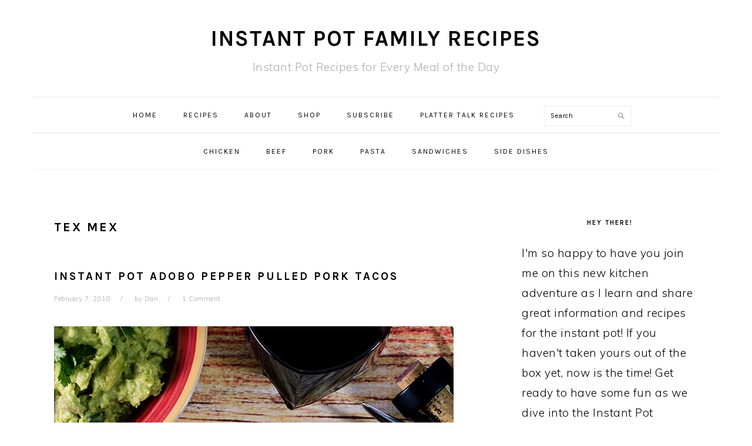

--- FILE ---
content_type: text/html
request_url: https://instantpotfamilyrecipes.com/tag/tex-mex/
body_size: 8320
content:
<!DOCTYPE html>
<html lang="en-US">
<head >
<meta charset="UTF-8" />
<meta name="viewport" content="width=device-width, initial-scale=1" />
<meta name='robots' content='index, follow, max-image-preview:large, max-snippet:-1, max-video-preview:-1' />
<!-- This site is optimized with the Yoast SEO plugin v22.1 - https://yoast.com/wordpress/plugins/seo/ -->
<title>tex mex Archives - Instant Pot Family Recipes</title>
<link rel="canonical" href="https://instantpotfamilyrecipes.com/tag/tex-mex/" />
<meta property="og:locale" content="en_US" />
<meta property="og:type" content="article" />
<meta property="og:title" content="tex mex Archives - Instant Pot Family Recipes" />
<meta property="og:url" content="https://instantpotfamilyrecipes.com/tag/tex-mex/" />
<meta property="og:site_name" content="Instant Pot Family Recipes" />
<meta name="twitter:card" content="summary_large_image" />
<script type="application/ld+json" class="yoast-schema-graph">{"@context":"https://schema.org","@graph":[{"@type":"CollectionPage","@id":"https://instantpotfamilyrecipes.com/tag/tex-mex/","url":"https://instantpotfamilyrecipes.com/tag/tex-mex/","name":"tex mex Archives - Instant Pot Family Recipes","isPartOf":{"@id":"https://instantpotfamilyrecipes.com/#website"},"primaryImageOfPage":{"@id":"https://instantpotfamilyrecipes.com/tag/tex-mex/#primaryimage"},"image":{"@id":"https://instantpotfamilyrecipes.com/tag/tex-mex/#primaryimage"},"thumbnailUrl":"https://instantpotfamilyrecipes.com/wp-content/uploads/2018/01/Instant-Pot-Pulled-Pork-Taco.jpg","breadcrumb":{"@id":"https://instantpotfamilyrecipes.com/tag/tex-mex/#breadcrumb"},"inLanguage":"en-US"},{"@type":"ImageObject","inLanguage":"en-US","@id":"https://instantpotfamilyrecipes.com/tag/tex-mex/#primaryimage","url":"https://instantpotfamilyrecipes.com/wp-content/uploads/2018/01/Instant-Pot-Pulled-Pork-Taco.jpg","contentUrl":"https://instantpotfamilyrecipes.com/wp-content/uploads/2018/01/Instant-Pot-Pulled-Pork-Taco.jpg","width":680,"height":975,"caption":"Instant Pot Pulled Pork Tacs from Instant Pot Family Recipes"},{"@type":"BreadcrumbList","@id":"https://instantpotfamilyrecipes.com/tag/tex-mex/#breadcrumb","itemListElement":[{"@type":"ListItem","position":1,"name":"Home","item":"https://instantpotfamilyrecipes.com/"},{"@type":"ListItem","position":2,"name":"tex mex"}]},{"@type":"WebSite","@id":"https://instantpotfamilyrecipes.com/#website","url":"https://instantpotfamilyrecipes.com/","name":"Instant Pot Family Recipes","description":"Instant Pot Recipes for Every Meal of the Day","publisher":{"@id":"https://instantpotfamilyrecipes.com/#organization"},"potentialAction":[{"@type":"SearchAction","target":{"@type":"EntryPoint","urlTemplate":"https://instantpotfamilyrecipes.com/?s={search_term_string}"},"query-input":"required name=search_term_string"}],"inLanguage":"en-US"},{"@type":"Organization","@id":"https://instantpotfamilyrecipes.com/#organization","name":"Instant Pot","url":"https://instantpotfamilyrecipes.com/","logo":{"@type":"ImageObject","inLanguage":"en-US","@id":"https://instantpotfamilyrecipes.com/#/schema/logo/image/","url":"https://instantpotfamilyrecipes.com/wp-content/uploads/2017/12/cropped-Instant-Pot-Pic.jpg","contentUrl":"https://instantpotfamilyrecipes.com/wp-content/uploads/2017/12/cropped-Instant-Pot-Pic.jpg","width":512,"height":512,"caption":"Instant Pot"},"image":{"@id":"https://instantpotfamilyrecipes.com/#/schema/logo/image/"},"sameAs":["https://www.facebook.com/instantpotfamilyrecipes/","https://in.pinterest.com/plattertalk/instant-pot-family-recipes/"]}]}</script>
<!-- / Yoast SEO plugin. -->
<link rel='dns-prefetch' href='//fonts.googleapis.com' />
<link rel="alternate" type="application/rss+xml" title="Instant Pot Family Recipes &raquo; Feed" href="https://instantpotfamilyrecipes.com/feed/" />
<link rel="alternate" type="application/rss+xml" title="Instant Pot Family Recipes &raquo; Comments Feed" href="https://instantpotfamilyrecipes.com/comments/feed/" />
<link rel="alternate" type="application/rss+xml" title="Instant Pot Family Recipes &raquo; tex mex Tag Feed" href="https://instantpotfamilyrecipes.com/tag/tex-mex/feed/" />
<!-- This site uses the Google Analytics by MonsterInsights plugin v8.24.0 - Using Analytics tracking - https://www.monsterinsights.com/ -->
<!-- Note: MonsterInsights is not currently configured on this site. The site owner needs to authenticate with Google Analytics in the MonsterInsights settings panel. -->
<!-- No tracking code set -->
<!-- / Google Analytics by MonsterInsights -->
<!-- <link rel='stylesheet' id='foodie-pro-theme-css' href='https://instantpotfamilyrecipes.com/wp-content/themes/foodie-pro/style.css?ver=3.1.0' type='text/css' media='all' /> -->
<link rel="stylesheet" type="text/css" href="//instantpotfamilyrecipes.com/wp-content/cache/wpfc-minified/989p1d95/5tqmg.css" media="all"/>
<style id='foodie-pro-theme-inline-css' type='text/css'>
body, .site-description, .sidebar .featured-content .entry-title{font-family:"Muli","Helvetica Neue",sans-serif;font-size:19px;}.genesis-nav-menu{font-family:"Karla","Helvetica Neue",sans-serif;}h1, h2, h3, h4, h5, h6, .site-title, .entry-title, .widgettitle{font-family:"Karla","Helvetica Neue",sans-serif;}.entry-title{font-family:"Karla","Helvetica Neue",sans-serif;}.button, .button-secondary, button, input[type="button"], input[type="reset"], input[type="submit"], a.more-link, .more-from-category a{font-family:"Karla","Helvetica Neue",sans-serif;}
</style>
<!-- <link rel='stylesheet' id='wp-block-library-css' href='https://instantpotfamilyrecipes.com/wp-includes/css/dist/block-library/style.min.css?ver=9277befa634f497c048a13cb8e535669' type='text/css' media='all' /> -->
<link rel="stylesheet" type="text/css" href="//instantpotfamilyrecipes.com/wp-content/cache/wpfc-minified/mcmeul6z/5tqmg.css" media="all"/>
<style id='classic-theme-styles-inline-css' type='text/css'>
/*! This file is auto-generated */
.wp-block-button__link{color:#fff;background-color:#32373c;border-radius:9999px;box-shadow:none;text-decoration:none;padding:calc(.667em + 2px) calc(1.333em + 2px);font-size:1.125em}.wp-block-file__button{background:#32373c;color:#fff;text-decoration:none}
</style>
<style id='global-styles-inline-css' type='text/css'>
body{--wp--preset--color--black: #000000;--wp--preset--color--cyan-bluish-gray: #abb8c3;--wp--preset--color--white: #ffffff;--wp--preset--color--pale-pink: #f78da7;--wp--preset--color--vivid-red: #cf2e2e;--wp--preset--color--luminous-vivid-orange: #ff6900;--wp--preset--color--luminous-vivid-amber: #fcb900;--wp--preset--color--light-green-cyan: #7bdcb5;--wp--preset--color--vivid-green-cyan: #00d084;--wp--preset--color--pale-cyan-blue: #8ed1fc;--wp--preset--color--vivid-cyan-blue: #0693e3;--wp--preset--color--vivid-purple: #9b51e0;--wp--preset--gradient--vivid-cyan-blue-to-vivid-purple: linear-gradient(135deg,rgba(6,147,227,1) 0%,rgb(155,81,224) 100%);--wp--preset--gradient--light-green-cyan-to-vivid-green-cyan: linear-gradient(135deg,rgb(122,220,180) 0%,rgb(0,208,130) 100%);--wp--preset--gradient--luminous-vivid-amber-to-luminous-vivid-orange: linear-gradient(135deg,rgba(252,185,0,1) 0%,rgba(255,105,0,1) 100%);--wp--preset--gradient--luminous-vivid-orange-to-vivid-red: linear-gradient(135deg,rgba(255,105,0,1) 0%,rgb(207,46,46) 100%);--wp--preset--gradient--very-light-gray-to-cyan-bluish-gray: linear-gradient(135deg,rgb(238,238,238) 0%,rgb(169,184,195) 100%);--wp--preset--gradient--cool-to-warm-spectrum: linear-gradient(135deg,rgb(74,234,220) 0%,rgb(151,120,209) 20%,rgb(207,42,186) 40%,rgb(238,44,130) 60%,rgb(251,105,98) 80%,rgb(254,248,76) 100%);--wp--preset--gradient--blush-light-purple: linear-gradient(135deg,rgb(255,206,236) 0%,rgb(152,150,240) 100%);--wp--preset--gradient--blush-bordeaux: linear-gradient(135deg,rgb(254,205,165) 0%,rgb(254,45,45) 50%,rgb(107,0,62) 100%);--wp--preset--gradient--luminous-dusk: linear-gradient(135deg,rgb(255,203,112) 0%,rgb(199,81,192) 50%,rgb(65,88,208) 100%);--wp--preset--gradient--pale-ocean: linear-gradient(135deg,rgb(255,245,203) 0%,rgb(182,227,212) 50%,rgb(51,167,181) 100%);--wp--preset--gradient--electric-grass: linear-gradient(135deg,rgb(202,248,128) 0%,rgb(113,206,126) 100%);--wp--preset--gradient--midnight: linear-gradient(135deg,rgb(2,3,129) 0%,rgb(40,116,252) 100%);--wp--preset--font-size--small: 13px;--wp--preset--font-size--medium: 20px;--wp--preset--font-size--large: 36px;--wp--preset--font-size--x-large: 42px;--wp--preset--spacing--20: 0.44rem;--wp--preset--spacing--30: 0.67rem;--wp--preset--spacing--40: 1rem;--wp--preset--spacing--50: 1.5rem;--wp--preset--spacing--60: 2.25rem;--wp--preset--spacing--70: 3.38rem;--wp--preset--spacing--80: 5.06rem;--wp--preset--shadow--natural: 6px 6px 9px rgba(0, 0, 0, 0.2);--wp--preset--shadow--deep: 12px 12px 50px rgba(0, 0, 0, 0.4);--wp--preset--shadow--sharp: 6px 6px 0px rgba(0, 0, 0, 0.2);--wp--preset--shadow--outlined: 6px 6px 0px -3px rgba(255, 255, 255, 1), 6px 6px rgba(0, 0, 0, 1);--wp--preset--shadow--crisp: 6px 6px 0px rgba(0, 0, 0, 1);}:where(.is-layout-flex){gap: 0.5em;}:where(.is-layout-grid){gap: 0.5em;}body .is-layout-flow > .alignleft{float: left;margin-inline-start: 0;margin-inline-end: 2em;}body .is-layout-flow > .alignright{float: right;margin-inline-start: 2em;margin-inline-end: 0;}body .is-layout-flow > .aligncenter{margin-left: auto !important;margin-right: auto !important;}body .is-layout-constrained > .alignleft{float: left;margin-inline-start: 0;margin-inline-end: 2em;}body .is-layout-constrained > .alignright{float: right;margin-inline-start: 2em;margin-inline-end: 0;}body .is-layout-constrained > .aligncenter{margin-left: auto !important;margin-right: auto !important;}body .is-layout-constrained > :where(:not(.alignleft):not(.alignright):not(.alignfull)){max-width: var(--wp--style--global--content-size);margin-left: auto !important;margin-right: auto !important;}body .is-layout-constrained > .alignwide{max-width: var(--wp--style--global--wide-size);}body .is-layout-flex{display: flex;}body .is-layout-flex{flex-wrap: wrap;align-items: center;}body .is-layout-flex > *{margin: 0;}body .is-layout-grid{display: grid;}body .is-layout-grid > *{margin: 0;}:where(.wp-block-columns.is-layout-flex){gap: 2em;}:where(.wp-block-columns.is-layout-grid){gap: 2em;}:where(.wp-block-post-template.is-layout-flex){gap: 1.25em;}:where(.wp-block-post-template.is-layout-grid){gap: 1.25em;}.has-black-color{color: var(--wp--preset--color--black) !important;}.has-cyan-bluish-gray-color{color: var(--wp--preset--color--cyan-bluish-gray) !important;}.has-white-color{color: var(--wp--preset--color--white) !important;}.has-pale-pink-color{color: var(--wp--preset--color--pale-pink) !important;}.has-vivid-red-color{color: var(--wp--preset--color--vivid-red) !important;}.has-luminous-vivid-orange-color{color: var(--wp--preset--color--luminous-vivid-orange) !important;}.has-luminous-vivid-amber-color{color: var(--wp--preset--color--luminous-vivid-amber) !important;}.has-light-green-cyan-color{color: var(--wp--preset--color--light-green-cyan) !important;}.has-vivid-green-cyan-color{color: var(--wp--preset--color--vivid-green-cyan) !important;}.has-pale-cyan-blue-color{color: var(--wp--preset--color--pale-cyan-blue) !important;}.has-vivid-cyan-blue-color{color: var(--wp--preset--color--vivid-cyan-blue) !important;}.has-vivid-purple-color{color: var(--wp--preset--color--vivid-purple) !important;}.has-black-background-color{background-color: var(--wp--preset--color--black) !important;}.has-cyan-bluish-gray-background-color{background-color: var(--wp--preset--color--cyan-bluish-gray) !important;}.has-white-background-color{background-color: var(--wp--preset--color--white) !important;}.has-pale-pink-background-color{background-color: var(--wp--preset--color--pale-pink) !important;}.has-vivid-red-background-color{background-color: var(--wp--preset--color--vivid-red) !important;}.has-luminous-vivid-orange-background-color{background-color: var(--wp--preset--color--luminous-vivid-orange) !important;}.has-luminous-vivid-amber-background-color{background-color: var(--wp--preset--color--luminous-vivid-amber) !important;}.has-light-green-cyan-background-color{background-color: var(--wp--preset--color--light-green-cyan) !important;}.has-vivid-green-cyan-background-color{background-color: var(--wp--preset--color--vivid-green-cyan) !important;}.has-pale-cyan-blue-background-color{background-color: var(--wp--preset--color--pale-cyan-blue) !important;}.has-vivid-cyan-blue-background-color{background-color: var(--wp--preset--color--vivid-cyan-blue) !important;}.has-vivid-purple-background-color{background-color: var(--wp--preset--color--vivid-purple) !important;}.has-black-border-color{border-color: var(--wp--preset--color--black) !important;}.has-cyan-bluish-gray-border-color{border-color: var(--wp--preset--color--cyan-bluish-gray) !important;}.has-white-border-color{border-color: var(--wp--preset--color--white) !important;}.has-pale-pink-border-color{border-color: var(--wp--preset--color--pale-pink) !important;}.has-vivid-red-border-color{border-color: var(--wp--preset--color--vivid-red) !important;}.has-luminous-vivid-orange-border-color{border-color: var(--wp--preset--color--luminous-vivid-orange) !important;}.has-luminous-vivid-amber-border-color{border-color: var(--wp--preset--color--luminous-vivid-amber) !important;}.has-light-green-cyan-border-color{border-color: var(--wp--preset--color--light-green-cyan) !important;}.has-vivid-green-cyan-border-color{border-color: var(--wp--preset--color--vivid-green-cyan) !important;}.has-pale-cyan-blue-border-color{border-color: var(--wp--preset--color--pale-cyan-blue) !important;}.has-vivid-cyan-blue-border-color{border-color: var(--wp--preset--color--vivid-cyan-blue) !important;}.has-vivid-purple-border-color{border-color: var(--wp--preset--color--vivid-purple) !important;}.has-vivid-cyan-blue-to-vivid-purple-gradient-background{background: var(--wp--preset--gradient--vivid-cyan-blue-to-vivid-purple) !important;}.has-light-green-cyan-to-vivid-green-cyan-gradient-background{background: var(--wp--preset--gradient--light-green-cyan-to-vivid-green-cyan) !important;}.has-luminous-vivid-amber-to-luminous-vivid-orange-gradient-background{background: var(--wp--preset--gradient--luminous-vivid-amber-to-luminous-vivid-orange) !important;}.has-luminous-vivid-orange-to-vivid-red-gradient-background{background: var(--wp--preset--gradient--luminous-vivid-orange-to-vivid-red) !important;}.has-very-light-gray-to-cyan-bluish-gray-gradient-background{background: var(--wp--preset--gradient--very-light-gray-to-cyan-bluish-gray) !important;}.has-cool-to-warm-spectrum-gradient-background{background: var(--wp--preset--gradient--cool-to-warm-spectrum) !important;}.has-blush-light-purple-gradient-background{background: var(--wp--preset--gradient--blush-light-purple) !important;}.has-blush-bordeaux-gradient-background{background: var(--wp--preset--gradient--blush-bordeaux) !important;}.has-luminous-dusk-gradient-background{background: var(--wp--preset--gradient--luminous-dusk) !important;}.has-pale-ocean-gradient-background{background: var(--wp--preset--gradient--pale-ocean) !important;}.has-electric-grass-gradient-background{background: var(--wp--preset--gradient--electric-grass) !important;}.has-midnight-gradient-background{background: var(--wp--preset--gradient--midnight) !important;}.has-small-font-size{font-size: var(--wp--preset--font-size--small) !important;}.has-medium-font-size{font-size: var(--wp--preset--font-size--medium) !important;}.has-large-font-size{font-size: var(--wp--preset--font-size--large) !important;}.has-x-large-font-size{font-size: var(--wp--preset--font-size--x-large) !important;}
.wp-block-navigation a:where(:not(.wp-element-button)){color: inherit;}
:where(.wp-block-post-template.is-layout-flex){gap: 1.25em;}:where(.wp-block-post-template.is-layout-grid){gap: 1.25em;}
:where(.wp-block-columns.is-layout-flex){gap: 2em;}:where(.wp-block-columns.is-layout-grid){gap: 2em;}
.wp-block-pullquote{font-size: 1.5em;line-height: 1.6;}
</style>
<link rel="preload" class="mv-grow-style" href="https://instantpotfamilyrecipes.com/wp-content/plugins/social-pug/assets/dist/style-frontend-pro.css?ver=2.18.0" as="style"><noscript><link rel='stylesheet' id='dpsp-frontend-style-pro-css' href='https://instantpotfamilyrecipes.com/wp-content/plugins/social-pug/assets/dist/style-frontend-pro.css?ver=2.18.0' type='text/css' media='all' />
</noscript><style id='dpsp-frontend-style-pro-inline-css' type='text/css'>
@media screen and ( max-width : 720px ) {
.dpsp-content-wrapper.dpsp-hide-on-mobile,
.dpsp-share-text.dpsp-hide-on-mobile,
.dpsp-content-wrapper .dpsp-network-label {
display: none;
}
.dpsp-has-spacing .dpsp-networks-btns-wrapper li {
margin:0 2% 10px 0;
}
.dpsp-network-btn.dpsp-has-label:not(.dpsp-has-count) {
max-height: 40px;
padding: 0;
justify-content: center;
}
.dpsp-content-wrapper.dpsp-size-small .dpsp-network-btn.dpsp-has-label:not(.dpsp-has-count){
max-height: 32px;
}
.dpsp-content-wrapper.dpsp-size-large .dpsp-network-btn.dpsp-has-label:not(.dpsp-has-count){
max-height: 46px;
}
}
@media screen and ( max-width : 720px ) {
aside#dpsp-floating-sidebar.dpsp-hide-on-mobile.opened {
display: none;
}
}
@media screen and ( max-width : 720px ) {
aside#dpsp-floating-sidebar.dpsp-hide-on-mobile.opened {
display: none;
}
}
</style>
<!-- <link rel='stylesheet' id='wprm-template-css' href='https://instantpotfamilyrecipes.com/wp-content/plugins/wp-recipe-maker/templates/recipe/legacy/simple/simple.min.css?ver=9.2.1' type='text/css' media='all' /> -->
<link rel="stylesheet" type="text/css" href="//instantpotfamilyrecipes.com/wp-content/cache/wpfc-minified/226h1hwv/5tqmg.css" media="all"/>
<link rel='stylesheet' id='google-fonts-css' href='//fonts.googleapis.com/css?family=Muli%3Aregular%2Citalic%2C300%2C300italic%7CKarla%3Aregular%2Citalic%2C700%2C700italic%26subset%3Dlatin%2C&#038;ver=3.1.0' type='text/css' media='all' />
<!-- <link rel='stylesheet' id='simple-social-icons-font-css' href='https://instantpotfamilyrecipes.com/wp-content/plugins/simple-social-icons/css/style.css?ver=3.0.2' type='text/css' media='all' /> -->
<link rel="stylesheet" type="text/css" href="//instantpotfamilyrecipes.com/wp-content/cache/wpfc-minified/lm78tgc8/5tqmg.css" media="all"/>
<script src='//instantpotfamilyrecipes.com/wp-content/cache/wpfc-minified/8jkhfd2k/5tqmg.js' type="text/javascript"></script>
<!-- <script type="text/javascript" src="https://instantpotfamilyrecipes.com/wp-includes/js/jquery/jquery.min.js?ver=3.7.1" id="jquery-core-js"></script> -->
<!-- <script type="text/javascript" src="https://instantpotfamilyrecipes.com/wp-includes/js/jquery/jquery-migrate.min.js?ver=3.4.1" id="jquery-migrate-js"></script> -->
<link rel="https://api.w.org/" href="https://instantpotfamilyrecipes.com/wp-json/" /><link rel="alternate" type="application/json" href="https://instantpotfamilyrecipes.com/wp-json/wp/v2/tags/80" /><link rel="EditURI" type="application/rsd+xml" title="RSD" href="https://instantpotfamilyrecipes.com/xmlrpc.php?rsd" />
<style type="text/css"> html body .wprm-recipe-container { color: #333333; } html body .wprm-recipe-container a.wprm-recipe-print { color: #333333; } html body .wprm-recipe-container a.wprm-recipe-print:hover { color: #333333; } html body .wprm-recipe-container .wprm-recipe { background-color: #ffffff; } html body .wprm-recipe-container .wprm-recipe { border-color: #aaaaaa; } html body .wprm-recipe-container .wprm-recipe-tastefully-simple .wprm-recipe-time-container { border-color: #aaaaaa; } html body .wprm-recipe-container .wprm-recipe .wprm-color-border { border-color: #aaaaaa; } html body .wprm-recipe-container a { color: #3498db; } html body .wprm-recipe-container .wprm-recipe-tastefully-simple .wprm-recipe-name { color: #000000; } html body .wprm-recipe-container .wprm-recipe-tastefully-simple .wprm-recipe-header { color: #000000; } html body .wprm-recipe-container h1 { color: #000000; } html body .wprm-recipe-container h2 { color: #000000; } html body .wprm-recipe-container h3 { color: #000000; } html body .wprm-recipe-container h4 { color: #000000; } html body .wprm-recipe-container h5 { color: #000000; } html body .wprm-recipe-container h6 { color: #000000; } html body .wprm-recipe-container svg path { fill: #343434; } html body .wprm-recipe-container svg rect { fill: #343434; } html body .wprm-recipe-container svg polygon { stroke: #343434; } html body .wprm-recipe-container .wprm-rating-star-full svg polygon { fill: #343434; } html body .wprm-recipe-container .wprm-recipe .wprm-color-accent { background-color: #2c3e50; } html body .wprm-recipe-container .wprm-recipe .wprm-color-accent { color: #ffffff; } html body .wprm-recipe-container .wprm-recipe .wprm-color-accent a.wprm-recipe-print { color: #ffffff; } html body .wprm-recipe-container .wprm-recipe .wprm-color-accent a.wprm-recipe-print:hover { color: #ffffff; } html body .wprm-recipe-container .wprm-recipe-colorful .wprm-recipe-header { background-color: #2c3e50; } html body .wprm-recipe-container .wprm-recipe-colorful .wprm-recipe-header { color: #ffffff; } html body .wprm-recipe-container .wprm-recipe-colorful .wprm-recipe-meta > div { background-color: #3498db; } html body .wprm-recipe-container .wprm-recipe-colorful .wprm-recipe-meta > div { color: #ffffff; } html body .wprm-recipe-container .wprm-recipe-colorful .wprm-recipe-meta > div a.wprm-recipe-print { color: #ffffff; } html body .wprm-recipe-container .wprm-recipe-colorful .wprm-recipe-meta > div a.wprm-recipe-print:hover { color: #ffffff; } .wprm-rating-star svg polygon { stroke: #343434; } .wprm-rating-star.wprm-rating-star-full svg polygon { fill: #343434; } html body .wprm-recipe-container .wprm-recipe-instruction-image { text-align: left; } html body .wprm-recipe-container li.wprm-recipe-ingredient { list-style-type: disc; } html body .wprm-recipe-container li.wprm-recipe-instruction { list-style-type: decimal; } .tippy-box[data-theme~="wprm"] { background-color: #333333; color: #FFFFFF; } .tippy-box[data-theme~="wprm"][data-placement^="top"] > .tippy-arrow::before { border-top-color: #333333; } .tippy-box[data-theme~="wprm"][data-placement^="bottom"] > .tippy-arrow::before { border-bottom-color: #333333; } .tippy-box[data-theme~="wprm"][data-placement^="left"] > .tippy-arrow::before { border-left-color: #333333; } .tippy-box[data-theme~="wprm"][data-placement^="right"] > .tippy-arrow::before { border-right-color: #333333; } .tippy-box[data-theme~="wprm"] a { color: #FFFFFF; } .wprm-comment-rating svg { width: 18px !important; height: 18px !important; } img.wprm-comment-rating { width: 90px !important; height: 18px !important; } body { --comment-rating-star-color: #343434; } body { --wprm-popup-font-size: 16px; } body { --wprm-popup-background: #ffffff; } body { --wprm-popup-title: #000000; } body { --wprm-popup-content: #444444; } body { --wprm-popup-button-background: #444444; } body { --wprm-popup-button-text: #ffffff; }</style><style type="text/css">.wprm-glossary-term {color: #5A822B;text-decoration: underline;cursor: help;}</style><link rel="pingback" href="https://instantpotfamilyrecipes.com/xmlrpc.php" />
<link rel="icon" href="https://instantpotfamilyrecipes.com/wp-content/uploads/2017/12/cropped-Instant-Pot-Pic-32x32.jpg" sizes="32x32" />
<link rel="icon" href="https://instantpotfamilyrecipes.com/wp-content/uploads/2017/12/cropped-Instant-Pot-Pic-192x192.jpg" sizes="192x192" />
<link rel="apple-touch-icon" href="https://instantpotfamilyrecipes.com/wp-content/uploads/2017/12/cropped-Instant-Pot-Pic-180x180.jpg" />
<meta name="msapplication-TileImage" content="https://instantpotfamilyrecipes.com/wp-content/uploads/2017/12/cropped-Instant-Pot-Pic-270x270.jpg" />
</head>
<body class="archive tag tag-tex-mex tag-80 has-grow-sidebar header-full-width content-sidebar genesis-breadcrumbs-hidden genesis-footer-widgets-hidden foodie-pro"><div class="site-container"><ul class="genesis-skip-link"><li><a href="#genesis-nav-primary" class="screen-reader-shortcut"> Skip to primary navigation</a></li><li><a href="#genesis-content" class="screen-reader-shortcut"> Skip to main content</a></li><li><a href="#genesis-sidebar-primary" class="screen-reader-shortcut"> Skip to primary sidebar</a></li></ul><header class="site-header"><div class="wrap"><div class="title-area"><p class="site-title"><a href="https://instantpotfamilyrecipes.com/">Instant Pot Family Recipes</a></p><p class="site-description">Instant Pot Recipes for Every Meal of the Day</p></div></div></header><nav class="nav-primary" aria-label="Main" id="genesis-nav-primary"><div class="wrap"><ul id="menu-main-menu" class="menu genesis-nav-menu menu-primary"><li id="menu-item-5547" class="menu-item menu-item-type-custom menu-item-object-custom menu-item-home menu-item-5547"><a href="https://instantpotfamilyrecipes.com"><span >Home</span></a></li>
<li id="menu-item-6014" class="menu-item menu-item-type-post_type menu-item-object-page menu-item-6014"><a href="https://instantpotfamilyrecipes.com/recipes/"><span >Recipes</span></a></li>
<li id="menu-item-5639" class="menu-item menu-item-type-post_type menu-item-object-page menu-item-5639"><a href="https://instantpotfamilyrecipes.com/about/"><span >About</span></a></li>
<li id="menu-item-5679" class="menu-item menu-item-type-post_type menu-item-object-page menu-item-5679"><a href="https://instantpotfamilyrecipes.com/shop-instant-pot-accessories/"><span >Shop</span></a></li>
<li id="menu-item-5697" class="menu-item menu-item-type-custom menu-item-object-custom menu-item-5697"><a href="https://www.subscribepage.com/r6z7t4"><span >Subscribe</span></a></li>
<li id="menu-item-5562" class="menu-item menu-item-type-custom menu-item-object-custom menu-item-5562"><a href="https://www.plattertalk.com/recipe-index/?fwp_index-collections=instant-pot"><span >Platter Talk Recipes</span></a></li>
<li id="foodie-search" class="foodie-search menu-item"><form class="search-form" method="get" action="https://instantpotfamilyrecipes.com/" role="search"><label class="search-form-label screen-reader-text" for="searchform-1">Search</label><input class="search-form-input" type="search" name="s" id="searchform-1" placeholder="Search"><input class="search-form-submit" type="submit" value="Search"><meta content="https://instantpotfamilyrecipes.com/?s={s}"></form></li></ul></div></nav><nav class="nav-secondary" aria-label="Secondary"><div class="wrap"><ul id="menu-secondary-menu" class="menu genesis-nav-menu menu-secondary"><li id="menu-item-6020" class="menu-item menu-item-type-taxonomy menu-item-object-category menu-item-6020"><a href="https://instantpotfamilyrecipes.com/category/chicken-2/"><span >Chicken</span></a></li>
<li id="menu-item-6030" class="menu-item menu-item-type-taxonomy menu-item-object-category menu-item-6030"><a href="https://instantpotfamilyrecipes.com/category/beef-2/"><span >Beef</span></a></li>
<li id="menu-item-6026" class="menu-item menu-item-type-taxonomy menu-item-object-category menu-item-6026"><a href="https://instantpotfamilyrecipes.com/category/pork-2/"><span >Pork</span></a></li>
<li id="menu-item-6032" class="menu-item menu-item-type-taxonomy menu-item-object-category menu-item-6032"><a href="https://instantpotfamilyrecipes.com/category/pasta-2/"><span >Pasta</span></a></li>
<li id="menu-item-6037" class="menu-item menu-item-type-taxonomy menu-item-object-category menu-item-6037"><a href="https://instantpotfamilyrecipes.com/category/sandwiches/"><span >Sandwiches</span></a></li>
<li id="menu-item-6025" class="menu-item menu-item-type-taxonomy menu-item-object-category menu-item-6025"><a href="https://instantpotfamilyrecipes.com/category/side-dishes/"><span >Side Dishes</span></a></li>
</ul></div></nav><div class="site-inner"><div class="content-sidebar-wrap"><main class="content" id="genesis-content"><div class="archive-description taxonomy-archive-description taxonomy-description"><h1 class="archive-title">tex mex</h1></div><article class="post-5800 post type-post status-publish format-standard has-post-thumbnail category-pork category-pork-2 category-instant-pot-recipes tag-pork tag-tacos tag-tex-mex entry gs-1 gs-odd gs-even gs-featured-content-entry" aria-label="Instant Pot Adobo Pepper Pulled Pork Tacos"><header class="entry-header"><h2 class="entry-title"><a class="entry-title-link" rel="bookmark" href="https://instantpotfamilyrecipes.com/instant-pot-pulled-pork-tacos/">Instant Pot Adobo Pepper Pulled Pork Tacos</a></h2>
<p class="entry-meta"><time class="entry-time">February 7, 2018</time> by <span class="entry-author"><a href="https://instantpotfamilyrecipes.com/author/danzehrgmailcom/" class="entry-author-link" rel="author"><span class="entry-author-name">Dan</span></a></span> <span class="entry-comments-link"><a href="https://instantpotfamilyrecipes.com/instant-pot-pulled-pork-tacos/#comments">1 Comment</a></span> </p></header><div class="entry-content"><a class="entry-image-link" href="https://instantpotfamilyrecipes.com/instant-pot-pulled-pork-tacos/" aria-hidden="true" tabindex="-1"><img width="680" height="975" src="https://instantpotfamilyrecipes.com/wp-content/uploads/2018/01/Instant-Pot-Pulled-Pork-Taco.jpg" class="aligncenter post-image entry-image" alt="Instant Pot Pulled Pork Tacs from Instant Pot Family Recipes" decoding="async" srcset="https://instantpotfamilyrecipes.com/wp-content/uploads/2018/01/Instant-Pot-Pulled-Pork-Taco.jpg 680w, https://instantpotfamilyrecipes.com/wp-content/uploads/2018/01/Instant-Pot-Pulled-Pork-Taco-209x300.jpg 209w" sizes="(max-width: 680px) 100vw, 680px" /></a><p>Looking for a simple and affordable meal to feed your family tonight? This recipe for Instant Pot Pork Tacos is will have your whole neighborhood drooling and leave your family begging for more. ...</p><p><a class="more-link" href="https://instantpotfamilyrecipes.com/instant-pot-pulled-pork-tacos/">Read More</a></p></p></div><footer class="entry-footer"><p class="entry-meta"><span class="entry-categories">Filed Under: <a href="https://instantpotfamilyrecipes.com/category/instant-pot-recipes/pork/" rel="category tag">pork</a>, <a href="https://instantpotfamilyrecipes.com/category/pork-2/" rel="category tag">Pork</a>, <a href="https://instantpotfamilyrecipes.com/category/instant-pot-recipes/" rel="category tag">Recipes</a></span> <span class="entry-tags">Tagged With: <a href="https://instantpotfamilyrecipes.com/tag/pork/" rel="tag">pork</a>, <a href="https://instantpotfamilyrecipes.com/tag/tacos/" rel="tag">tacos</a>, <a href="https://instantpotfamilyrecipes.com/tag/tex-mex/" rel="tag">tex mex</a></span></p></footer></article><article class="post-5720 post type-post status-publish format-standard has-post-thumbnail category-chicken-2 category-instant-pot-recipes tag-beans tag-chicken tag-chili tag-soup tag-tex-mex entry gs-1 gs-odd gs-even gs-featured-content-entry" aria-label="Instant Pot White Chicken Chili"><header class="entry-header"><h2 class="entry-title"><a class="entry-title-link" rel="bookmark" href="https://instantpotfamilyrecipes.com/instant-pot-chili-recipe/">Instant Pot White Chicken Chili</a></h2>
<p class="entry-meta"><time class="entry-time">January 11, 2018</time> by <span class="entry-author"><a href="https://instantpotfamilyrecipes.com/author/danzehrgmailcom/" class="entry-author-link" rel="author"><span class="entry-author-name">Dan</span></a></span> <span class="entry-comments-link"><a href="https://instantpotfamilyrecipes.com/instant-pot-chili-recipe/#comments">3 Comments</a></span> </p></header><div class="entry-content"><a class="entry-image-link" href="https://instantpotfamilyrecipes.com/instant-pot-chili-recipe/" aria-hidden="true" tabindex="-1"><img width="680" height="1027" src="https://instantpotfamilyrecipes.com/wp-content/uploads/2018/01/white-chicken-chili-from-the-instant-pot.jpg" class="aligncenter post-image entry-image" alt="Instant Pot Chili Recipe for White Chicken Chili" decoding="async" loading="lazy" srcset="https://instantpotfamilyrecipes.com/wp-content/uploads/2018/01/white-chicken-chili-from-the-instant-pot.jpg 680w, https://instantpotfamilyrecipes.com/wp-content/uploads/2018/01/white-chicken-chili-from-the-instant-pot-199x300.jpg 199w, https://instantpotfamilyrecipes.com/wp-content/uploads/2018/01/white-chicken-chili-from-the-instant-pot-678x1024.jpg 678w" sizes="(max-width: 680px) 100vw, 680px" /></a><p>This Instant Pot Chili Recipe is a do-over from one of the most popular recipes on Platter Talk. We made this White Chicken Chili for New Years Eve and I'm happy to say it delivered, right up to the standards of the original recipe. ...</p><p><a class="more-link" href="https://instantpotfamilyrecipes.com/instant-pot-chili-recipe/">Read More</a></p></p></div><footer class="entry-footer"><p class="entry-meta"><span class="entry-categories">Filed Under: <a href="https://instantpotfamilyrecipes.com/category/chicken-2/" rel="category tag">Chicken</a>, <a href="https://instantpotfamilyrecipes.com/category/instant-pot-recipes/" rel="category tag">Recipes</a></span> <span class="entry-tags">Tagged With: <a href="https://instantpotfamilyrecipes.com/tag/beans/" rel="tag">beans</a>, <a href="https://instantpotfamilyrecipes.com/tag/chicken/" rel="tag">chicken</a>, <a href="https://instantpotfamilyrecipes.com/tag/chili/" rel="tag">chili</a>, <a href="https://instantpotfamilyrecipes.com/tag/soup/" rel="tag">soup</a>, <a href="https://instantpotfamilyrecipes.com/tag/tex-mex/" rel="tag">tex mex</a></span></p></footer></article></main><aside class="sidebar sidebar-primary widget-area" role="complementary" aria-label="Primary Sidebar" id="genesis-sidebar-primary"><h2 class="genesis-sidebar-title screen-reader-text">Primary Sidebar</h2><section id="user-profile-7" class="widget user-profile"><div class="widget-wrap"><h3 class="widgettitle widget-title">Hey There!</h3>
<p><span class="alignleft"></span>I'm so happy to have you join me on this new kitchen adventure as I learn and share great information and recipes for the instant pot! If you haven't taken yours out of the box yet, now is the time! Get ready to have some fun as we dive into the Instant Pot together! Your Instant Pot tour guide, Dan</p>
</div></section>
<section id="enews-ext-11" class="widget enews-widget"><div class="widget-wrap"><div class="enews enews-3-fields"><h3 class="widgettitle widget-title">get our newsletter</h3>
<form id="subscribeenews-ext-11" class="enews-form" action="https://landing.mailerlite.com/webforms/landing/k0f8e3" method="post"
target="_blank" 				name="enews-ext-11"
>
<input type="text" id="subbox1" class="enews-subbox enews-fname" value="" aria-label="First Name" placeholder="First Name" name="FNAME" />									<input type="text" id="subbox2" class="enews-subbox enews-lname" value="" aria-label="Last Name" placeholder="Last Name" name="LNAME" />				<input type="email" value="" id="subbox" class="enews-email" aria-label="E-Mail Address" placeholder="E-Mail Address" name="EMAIL"
required="required" />
<input type="submit" value="Subscribe" id="subbutton" class="enews-submit" />
</form>
</div></div></section>
<section id="widget_sp_image-4" class="widget widget_sp_image"><div class="widget-wrap"><h3 class="widgettitle widget-title">Please Follow Us on Facebook!</h3>
<a href="https://www.facebook.com/instantpotfamilyrecipes/" target="_self" class="widget_sp_image-image-link" title="Please Follow Us on Facebook!"><img width="300" height="134" alt="Be sure to Like Instant Pot Family Reipes on Facebook!" class="attachment-medium" style="max-width: 100%;" srcset="https://instantpotfamilyrecipes.com/wp-content/uploads/2018/01/Screenshot-2018-01-04-20.39.15-300x134.png 300w, https://instantpotfamilyrecipes.com/wp-content/uploads/2018/01/Screenshot-2018-01-04-20.39.15-768x342.png 768w, https://instantpotfamilyrecipes.com/wp-content/uploads/2018/01/Screenshot-2018-01-04-20.39.15-1024x457.png 1024w, https://instantpotfamilyrecipes.com/wp-content/uploads/2018/01/Screenshot-2018-01-04-20.39.15.png 1646w" sizes="(max-width: 300px) 100vw, 300px" src="https://instantpotfamilyrecipes.com/wp-content/uploads/2018/01/Screenshot-2018-01-04-20.39.15-300x134.png" /></a></div></section>
<section id="widget_sp_image-5" class="widget widget_sp_image"><div class="widget-wrap"><h3 class="widgettitle widget-title">Instant Pot Accessories</h3>
<a href="https://www.amazon.com/s/ref=sm_n_se_dkp_US_sea?imprToken=CfUje-X01p4iLuMqCt6k.A&#038;slotNum=0&#038;tag=ptalk20-20&#038;linkCode=w42&#038;creativeASIN=searchbar&#038;adId=searchbar&#038;sig=undefined&#038;sigts=undefined&#038;ref-refURL=https%3A%2F%2Fwww.plattertalk.com%2Fplatter-talk-amazon-store%2F&#038;adType=smart&#038;adMode=search&#038;adFormat=grid&#038;impressionTimestamp=1515216339624&#038;search-alias=aps&#038;field-keywords=instant+pot+accessories" target="_blank" class="widget_sp_image-image-link" title="Instant Pot Accessories"><img width="300" height="150" alt="Instant Pot Glass Cover" class="attachment-medium aligncenter" style="max-width: 100%;" srcset="https://instantpotfamilyrecipes.com/wp-content/uploads/2018/01/Instant-Pot-Accessories-300x150.jpg 300w, https://instantpotfamilyrecipes.com/wp-content/uploads/2018/01/Instant-Pot-Accessories.jpg 600w" sizes="(max-width: 300px) 100vw, 300px" src="https://instantpotfamilyrecipes.com/wp-content/uploads/2018/01/Instant-Pot-Accessories-300x150.jpg" /></a><div class="widget_sp_image-description" ><p>Explore Accessories for Your Instant Pot!</p>
</div></div></section>
<section id="widget_sp_image-3" class="widget widget_sp_image"><div class="widget-wrap"><h3 class="widgettitle widget-title">Follow Us on Pinterest</h3>
<a href="https://in.pinterest.com/plattertalk/instant-pot-family-recipes/" target="_self" class="widget_sp_image-image-link" title="Follow Us on Pinterest"><img width="300" height="217" alt="Instant Pot Family Recipes on Pinterest" class="attachment-medium aligncenter" style="max-width: 100%;" srcset="https://instantpotfamilyrecipes.com/wp-content/uploads/2018/01/Screenshot-2018-01-04-20.34.29-300x217.png 300w, https://instantpotfamilyrecipes.com/wp-content/uploads/2018/01/Screenshot-2018-01-04-20.34.29-768x556.png 768w, https://instantpotfamilyrecipes.com/wp-content/uploads/2018/01/Screenshot-2018-01-04-20.34.29-1024x742.png 1024w" sizes="(max-width: 300px) 100vw, 300px" src="https://instantpotfamilyrecipes.com/wp-content/uploads/2018/01/Screenshot-2018-01-04-20.34.29-300x217.png" /></a></div></section>
<section id="widget_sp_image-2" class="widget widget_sp_image"><div class="widget-wrap"><h3 class="widgettitle widget-title">Find More Great Recipes at Platter Talk</h3>
<a href="http://plattertalk.com" target="_blank" class="widget_sp_image-image-link" title="Find More Great Recipes at Platter Talk"><img width="300" height="128" alt="Visit Platter Talk Food Blog" class="attachment-medium aligncenter" style="max-width: 100%;" srcset="https://instantpotfamilyrecipes.com/wp-content/uploads/2018/01/Platter-Talk-Logo-300x128.jpg 300w, https://instantpotfamilyrecipes.com/wp-content/uploads/2018/01/Platter-Talk-Logo.jpg 400w" sizes="(max-width: 300px) 100vw, 300px" src="https://instantpotfamilyrecipes.com/wp-content/uploads/2018/01/Platter-Talk-Logo-300x128.jpg" /></a></div></section>
</aside></div></div><footer class="site-footer"><div class="wrap"><p>&#x000A9;&nbsp;2024 &middot; Instant Pot Family Recipes, <a href="http://Plattertalk.com">Visit Platter Talk for more great recipes.</a></p></div></footer></div><style type="text/css" media="screen"></style><script type="text/javascript" src="https://instantpotfamilyrecipes.com/wp-content/themes/genesis/lib/js/skip-links.min.js?ver=3.5.0" id="skip-links-js"></script>
<script type="text/javascript" src="https://instantpotfamilyrecipes.com/wp-content/themes/foodie-pro/js/general.js?ver=3.1.0" id="foodie-pro-general-js"></script>
<script defer src="https://static.cloudflareinsights.com/beacon.min.js/vcd15cbe7772f49c399c6a5babf22c1241717689176015" integrity="sha512-ZpsOmlRQV6y907TI0dKBHq9Md29nnaEIPlkf84rnaERnq6zvWvPUqr2ft8M1aS28oN72PdrCzSjY4U6VaAw1EQ==" data-cf-beacon='{"version":"2024.11.0","token":"717b3912c8ca4c62aba50e86013f4852","r":1,"server_timing":{"name":{"cfCacheStatus":true,"cfEdge":true,"cfExtPri":true,"cfL4":true,"cfOrigin":true,"cfSpeedBrain":true},"location_startswith":null}}' crossorigin="anonymous"></script>
</body></html><!-- WP Fastest Cache file was created in 0.11819911003113 seconds, on 02-03-24 11:38:37 -->

--- FILE ---
content_type: text/css
request_url: https://instantpotfamilyrecipes.com/wp-content/cache/wpfc-minified/989p1d95/5tqmg.css
body_size: 6081
content:
html {
font-family: sans-serif;
-webkit-text-size-adjust: 100%;
-ms-text-size-adjust: 100%;
}
body {
margin: 0;
} article,
aside,
details,
figcaption,
figure,
footer,
header,
hgroup,
main,
menu,
nav,
section,
summary {
display: block;
}
audio,
canvas,
progress,
video {
display: inline-block;
vertical-align: baseline;
}
audio:not([controls]) {
display: none;
height: 0;
}
[hidden],
template {
display: none;
} a {
background-color: transparent;
}
a:active,
a:hover {
outline: 0;
} abbr[title] {
border-bottom: 1px dotted;
}
b,
strong {
font-weight: bold;
}
dfn {
font-style: italic;
}
h1 {
font-size: 2em;
margin: 0.67em 0;
}
mark {
background: #ff0;
color: #000;
}
small {
font-size: 80%;
}
sub,
sup {
font-size: 75%;
line-height: 0;
position: relative;
vertical-align: baseline;
}
sup {
top: -0.5em;
}
sub {
bottom: -0.25em;
} img {
border: 0;
}
svg:not(:root) {
overflow: hidden;
} figure {
margin: 1em 37px;
}
hr {
-moz-box-sizing: content-box;
-webkit-box-sizing: content-box;
box-sizing: content-box;
height: 0;
}
pre {
overflow: auto;
}
code,
kbd,
pre,
samp {
font-family: monospace, monospace;
font-size: 1em;
} button,
input,
optgroup,
select,
textarea {
color: inherit;
font: inherit;
margin: 0;
}
button {
overflow: visible;
}
button,
select {
text-transform: none;
}
button,
html input[type="button"],
input[type="reset"],
input[type="submit"] {
cursor: pointer;
-webkit-appearance: button;
}
button[disabled],
html input[disabled] {
cursor: default;
}
button::-moz-focus-inner,
input::-moz-focus-inner {
border: 0;
padding: 0;
}
input {
line-height: normal;
}
input[type="checkbox"],
input[type="radio"] {
-moz-box-sizing: border-box;
-webkit-box-sizing: border-box;
box-sizing: border-box;
padding: 0;
}
input[type="number"]::-webkit-inner-spin-button,
input[type="number"]::-webkit-outer-spin-button {
height: auto;
}
input[type="search"] {
-moz-box-sizing: content-box;
-webkit-box-sizing: content-box;
box-sizing: content-box;
-webkit-appearance: textfield;
}
input[type="search"]::-webkit-search-cancel-button,
input[type="search"]::-webkit-search-decoration {
-webkit-appearance: none;
}
fieldset {
border: 1px solid #c0c0c0;
margin: 0 2px;
padding: 0.35em 0.625em 0.75em;
}
legend {
border: 0;
padding: 0;
}
textarea {
overflow: auto;
}
optgroup {
font-weight: bold;
} table {
border-collapse: collapse;
border-spacing: 0;
}
td,
th {
padding: 0;
} *,
input[type="search"] {
-moz-box-sizing: border-box;
-webkit-box-sizing: border-box;
box-sizing: border-box;
} .author-box:after,
.clear:after,
.clearfix:after,
.entry:after,
.entry-content:after,
.footer-widgets:after,
.nav-primary:after,
.nav-secondary:after,
.pagination:after,
.site-container:after,
.site-footer:after,
.site-header:after,
.site-inner:after,
.widget:after,
.widget-area:after,
.after-entry:after,
.comment-respond:after,
.wrap:after {
clear: both;
content: " ";
display: table;
}
.clear,
.clear-line {
clear: both;
margin-bottom: 30px;
}  body {
background: #fff;
color: #010101;
font-family: "Muli", Arial, Helvetica, sans-serif;
font-size: 13px;
font-weight: 300;
letter-spacing: 0.5px;
line-height: 1.8;
}
a,
button,
input:focus,
input[type="button"],
input[type="reset"],
input[type="submit"],
textarea:focus {
-webkit-transition: all 0.1s ease-in-out;
transition: all 0.1s ease-in-out;
}
::-moz-selection {
background: #111;
color: #fff;
}
::selection {
background: #111;
color: #fff;
}
a {
color: #fb6a4a;
text-decoration: none;
}
a img {
margin-bottom: 17px;
}
a:hover img,
a:focus img {
opacity: 0.9;
-webkit-transition: opacity 0.2s ease-in-out;
transition: opacity 0.2s ease-in-out;
}
a:hover,
a:focus {
opacity: 0.7;
}
hr {
background: transparent;
border: 0;
border-top: 1px solid #eee;
color: #fff;
margin-bottom: 37px;
}
p {
margin: 5px 0 15px;
padding: 0;
}
strong {
font-weight: 600;
}
ol,
ul {
margin: 0;
padding: 0;
}
blockquote,
blockquote::before {
color: #999;
font-size: 17px;
}
blockquote {
margin: 0;
padding: 21px;
}
blockquote::before {
content: "\201C";
display: block;
font-size: 77px;
height: 0;
position: relative;
top: -31px;
left: -41px;
}
pre {
background: #efefef;
color: #010101;
margin-bottom: 37px;
overflow: scroll;
padding: 37px;
white-space: pre;
}
cite {
font-style: normal;
} h1,
h2,
h3,
h4,
h5,
h6 {
font-family: "Karla", Arial, Helvetica, sans-serif;
font-weight: 700;
letter-spacing: 3px;
line-height: 1.3;
margin: 7px 0 17px;
padding: 0;
text-transform: uppercase;
}
h1 {
font-size: 21px;
}
h1 a {
font-style: normal;
}
h2 {
font-size: 19px;
}
h3 {
font-size: 17px;
}
h4 {
font-size: 15px;
}
h5 {
font-size: 13px;
}
h6 {
font-size: 11px;
} embed,
iframe,
img,
object,
video,
.wp-caption {
max-width: 100%;
}
img {
height: auto;
}
.featured-content img,
.gallery img {
margin-bottom: 0;
width: auto;
} .gallery {
overflow: hidden;
}
.gallery-item {
float: left;
margin: 0 0 28px;
text-align: center;
}
.gallery-columns-2 .gallery-item {
width: 50%;
}
.gallery-columns-3 .gallery-item {
width: 33%;
}
.gallery-columns-4 .gallery-item {
width: 25%;
}
.gallery-columns-5 .gallery-item {
width: 20%;
}
.gallery-columns-6 .gallery-item {
width: 16.6666%;
}
.gallery-columns-7 .gallery-item {
width: 14.2857%;
}
.gallery-columns-8 .gallery-item {
width: 12.5%;
}
.gallery-columns-9 .gallery-item {
width: 11.1111%;
}
.gallery img {
border: 1px solid #eee;
height: auto;
padding: 4px;
}
.gallery img:hover,
.gallery img:focus {
border: 1px solid #999;
} input,
select,
textarea {
border: 1px solid #eee;
-webkit-box-shadow: 0 0 0 #fff;
-webkit-box-shadow: 0 0 0 #fff;
box-shadow: 0 0 0 #fff;
color: #999;
font-size: 11px;
font-weight: 300;
letter-spacing: 0.5px;
padding: 10px;
width: 100%;
}
input:focus,
textarea:focus {
outline: none;
}
::-moz-placeholder {
color: #000;
}
::-webkit-input-placeholder {
color: #000;
}
.button,
.button-secondary,
a.more-link,
button,
input[type="button"],
input[type="reset"],
input[type="submit"],
.more-from-category a,
.sidebar .button,
.sidebar .more-from-category a {
background: #010101;
border: 1px solid #010101;
-webkit-box-shadow: none;
box-shadow: none;
color: #fff;
cursor: pointer;
font-family: "Karla", Arial, Helvetica, sans-serif;
font-size: 11px;
font-style: normal;
font-weight: 700;
letter-spacing: 2px;
padding: 7px 17px;
text-transform: uppercase;
width: auto;
}
input[type="submit"] {
letter-spacing: 2px;
}
.button:hover,
.button:focus,
a.more-link:hover,
button:hover,
button:focus,
input:hover[type="button"],
input:focus[type="button"],
input:hover[type="reset"],
input:focus[type="reset"],
input:hover[type="submit"],
input:focus[type="submit"],
.more-from-category a:hover {
background: #fff;
color: #010101;
}
.button-secondary {
background: #f7f9fc;
color: #010101;
}
.button-secondary:hover,
.button-secondary:focus {
background: #010101;
color: #fff;
}
input[type="search"]::-webkit-search-cancel-button,
input[type="search"]::-webkit-search-results-button {
display: none;
}  .site-container {
margin: 0 auto;
}
.content-sidebar-wrap,
.site-inner,
.wrap {
margin: 0 auto;
max-width: 1170px;
}
.site-inner {
background: #fff;
margin: 0 auto;
padding: 37px;
}  .content-sidebar-sidebar .content-sidebar-wrap,
.sidebar-content-sidebar .content-sidebar-wrap,
.sidebar-sidebar-content .content-sidebar-wrap,
.alt-sidebar-content .content-sidebar-wrap,
.alt-sidebar-content .content {
width: 860px;
}
.content-sidebar-sidebar .content-sidebar-wrap {
float: left;
}
.sidebar-content-sidebar .content-sidebar-wrap,
.sidebar-sidebar-content .content-sidebar-wrap,
.alt-sidebar-content .content-sidebar-wrap,
.alt-sidebar-content .content {
float: right;
} .content {
float: right;
width: 680px;
}
.content-sidebar .content,
.content-sidebar-sidebar .content,
.sidebar-content-sidebar .content {
float: left;
}
.content-sidebar-sidebar .content,
.sidebar-content-sidebar .content,
.sidebar-sidebar-content .content {
width: 500px;
}
.full-width-content .content,
.full-width-slim .content {
float: none;
width: 100%;
}
.full-width-slim .content {
margin: 0 auto;
max-width: 750px;
} .sidebar-primary {
float: right;
width: 300px;
}
.sidebar-content .sidebar-primary,
.sidebar-sidebar-content .sidebar-primary {
float: left;
} .sidebar-secondary {
float: left;
width: 160px;
}
.content-sidebar-sidebar .sidebar-secondary {
float: right;
} .five-sixths,
.four-sixths,
.one-fourth,
.one-half,
.one-sixth,
.one-third,
.three-fourths,
.three-sixths,
.two-fourths,
.two-sixths,
.two-thirds {
float: left;
margin-left: 2.564102564102564%;
}
.one-half,
.three-sixths,
.two-fourths {
width: 48.717948717948715%;
}
.one-third,
.two-sixths {
width: 31.623931623931625%;
}
.four-sixths,
.two-thirds {
width: 65.81196581196582%;
}
.one-fourth {
width: 23.076923076923077%;
}
.three-fourths {
width: 74.35897435897436%;
}
.one-sixth {
width: 14.52991452991453%;
}
.five-sixths {
width: 82.90598290598291%;
}
.first {
clear: both;
margin-left: 0;
}  .avatar {
float: left;
}
.search-form {
background: #fff;
border: 1px solid #eee;
padding: 10px;
}
.search-form input {
background: #fff url(//instantpotfamilyrecipes.com/wp-content/themes/foodie-pro/images/search.svg) center right no-repeat;
-webkit-background-size: contain;
background-size: contain;
border: 0;
padding: 0;
}
.search-form input[type="submit"] {
border: 0;
clip: rect(0, 0, 0, 0);
height: 1px;
margin: -1px;
padding: 0;
position: absolute;
width: 1px;
}
img.centered,
.aligncenter {
display: block;
margin: 0 auto 22px;
}
img.alignnone {
margin-bottom: 12px;
}
.alignleft {
float: left;
margin-right: 37px;
text-align: left;
}
.alignright {
float: right;
margin-left: 37px;
text-align: right;
}
img.alignleft,
.wp-caption.alignleft {
margin: 0 22px 22px 0;
}
img.alignright,
.wp-caption.alignright {
margin: 0 0 22px 22px;
}
.wp-caption-text {
font-size: 11px;
font-style: italic;
margin: 0;
text-align: center;
}
.wp-caption {
max-width: 100% !important;
}
.widget_calendar table {
width: 100%;
}
.widget_calendar td {
text-align: center;
} .breadcrumb {
margin-bottom: 20px;
}
.archive-description,
.author-box {
margin-bottom: 20px;
}
.archive-description {
padding: 21px 0;
}
.author-box {
padding: 20px;
}
.author-box-title {
color: #111;
font-size: 17px;
margin-bottom: 4px;
margin-top: 0;
}
.author-box p {
margin: 0;
}
.author-box .avatar {
margin-right: 21px;
} .entry-title {
margin: 0 0 17px;
}
h1.entry-title,
.entry-title a,
.sidebar .widgettitle a {
color: #010101;
text-decoration: none;
}
.entry-title a:hover,
.sidebar .widgettitle a:hover {
opacity: 0.7;
}
.widgettitle {
font-size: 11px;
font-weight: 600;
letter-spacing: 2px;
margin: 27px 0;
text-align: center;
text-transform: uppercase;
}
.sidebar .widgettitle a {
border: none;
} .screen-reader-text,
.screen-reader-text span,
.screen-reader-shortcut {
background: #fff;
border: 0;
clip: rect(0, 0, 0, 0);
color: #333;
height: 1px;
overflow: hidden;
position: absolute !important;
width: 1px;
}
.screen-reader-text:focus,
.screen-reader-shortcut:focus,
.genesis-nav-menu .search input[type="submit"]:focus,
.widget_search input[type="submit"]:focus {
-webkit-box-shadow: 0 0 2px 2px rgba(0,0,0,0.6);
box-shadow: 0 0 2px 2px rgba(0,0,0,0.6);
clip: auto !important;
display: block;
font-size: 1em;
font-weight: bold;
height: auto;
padding: 15px 23px 14px; text-decoration: none;
width: auto;
z-index: 100000;
} .genesis-skip-link li {
height: 0;
list-style: none;
width: 0;
}  .featured-content .entry {
padding: 0;
}
.featured-content .alignleft,
.featured-content .alignright {
max-width: 40%;
}
.sidebar .widget.featured-content {
padding-bottom: 0;
}
.sidebar .featured-content .entry {
border-bottom: 1px solid #eee;
padding: 0 0 27px;
}
.sidebar .featured-content .entry:last-child {
border-bottom: 0;
margin-bottom: 0;
}
.sidebar .featured-content .entry-title {
font-family: "Muli", Arial, Helvetica, sans-serif;
font-size: 13px;
font-weight: 600;
letter-spacing: 0.5px;
text-transform: none;
} .user-profile .alignleft {
margin: -7px 11px 0 0;
}
.user-profile .alignright {
margin-left: 7px;
}
.user-profile .avatar {
border: 3px solid #fff;
-webkit-border-radius: 100%;
border-radius: 100%;
}  .enews-widget {
background: #f7f9fc;
color: #010101;
padding: 17px;
text-align: center;
}
.enews-widget input {
margin-bottom: 7px;
padding: 11px 17px;
}
.enews-widget input:focus {
border: 1px solid #ccc;
}
.enews-widget input[type="submit"] {
background: #010101;
color: #fff;
margin: 0;
width: 100%;
}
.enews-widget input:hover[type="submit"] {
background: #fff;
color: #010101;
}
.after-entry .enews-widget {
margin-bottom: 37px;
}
.before-header .enews-widget .widgettitle,
.before-header .enews-widget p,
.content .enews-widget .widgettitle,
.content .enews-widget p {
display: inline;
float: left;
line-height: 37px;
margin: 0 7px 0 0;
width: auto;
}
.before-header .enews-widget .widgettitle,
.content .enews-widget .widgettitle {
font-size: 17px;
}
.before-header .enews-widget form,
.content .enews-widget form {
display: inline;
float: right;
width: auto;
}
.before-header .enews-widget input,
.content .enews-widget input {
border: 0;
display: inline;
float: left;
margin: 0 7px 0 0;
width: auto;
}
.before-header .enews-widget input[type="submit"],
.content .enews-widget input[type="submit"] {
display: inline;
float: right;
margin: 0;
width: auto;
} div.gform_wrapper input[type="email"],
div.gform_wrapper input[type="text"],
div.gform_wrapper textarea,
div.gform_wrapper .ginput_complex label {
font-size: 17px;
padding: 8px;
}
div.gform_wrapper .ginput_complex label {
padding: 0;
}
div.gform_wrapper li,
div.gform_wrapper form li {
margin: 17px 0 0;
}
div.gform_wrapper .gform_footer input[type="submit"] {
font-size: 12px;
} .instagram-pics {
overflow: hidden;
}
.instagram-pics .widget-title {
margin-bottom: 20px;
}
.instagram-pics ul {
display: inline-block;
margin-left: auto;
margin-right: auto;
}
.instagram-pics li {
float: left;
margin: 0;
width: 14.285714286%;
}
.instagram-pics img {
vertical-align: top;
} .simple-social-icons ul li:before {
content: none !important;
padding-right: 0 !important;
} .woocommerce #respond input#submit,
.woocommerce a.button,
.woocommerce button.button,
.woocommerce input.button {
background-color: #fff !important;
border: 1px solid #010101 !important;
-webkit-border-radius: 0 !important;
border-radius: 0 !important;
color: #010101 !important;
cursor: pointer;
font-size: 11px !important;
font-weight: 300 !important;
letter-spacing: 2px !important;
padding: 17px 23px !important;
width: auto !important;
}
.woocommerce a.button {
margin-right: 10px !important;
}
.woocommerce #respond input#submit:hover,
.woocommerce a.button:hover,
.woocommerce button.button:hover,
.woocommerce input.button:hover {
background-color: #010101 !important;
border-color: #010101 !important;
color: #fff !important;
}
.woocommerce div.product .woocommerce-tabs ul.tabs li a {
font-size: 10px;
font-weight: 300 !important;
letter-spacing: 2px;
text-transform: lowercase;
}
.woocommerce .woocommerce-message::before,
.woocommerce .woocommerce-info::before,
.woocommerce div.product p.price,
.woocommerce div.product span.price,
.woocommerce ul.products li.product .price,
.woocommerce form .form-row .required {
color: #010101 !important;
}
.woocommerce .woocommerce-message,
.woocommerce .woocommerce-info {
border-top-color: #010101 !important;
}
.woocommerce span.onsale {
background-color: #010101 !important;
font-size: 10px !important;
padding: 4px 7px !important;
}
.woocommerce-cart table.cart img {
width: 100px !important;
}
.woocommerce ul.cart_list li,
.woocommerce ul.product_list_widget li,
.woocommerce-page ul.cart_list li,
.woocommerce-page ul.product_list_widget li {
float: left;
padding: 1% !important;
width: 33.3333%;
}
.sidebar .woocommerce ul.cart_list li,
.sidebar .woocommerce ul.product_list_widget li,
.sidebar .woocommerce-page ul.cart_list li,
.sidebar .woocommerce-page ul.product_list_widget li {
float: left;
padding: 1% !important;
width: 50%;
}
.woocommerce.archive ul.products li.product,
.woocommerce-page ul.products li.product {
text-align: center;
}
.woocommerce ul.cart_list li img,
.woocommerce ul.product_list_widget li img {
width: 100% !important;
}
.woocommerce-checkout #payment ul.payment_methods li {
list-style: none;
}
.woocommerce-page input[type="checkbox"],
.woocommerce-page input[type="radio"] {
width: auto;
}
.woocommerce ul.products li.product .price del,
.woocommerce div.product p.price del,
.woocommerce div.product span.price del {
display: inline !important;
}
.woocommerce .quantity .qty {
padding: 17px 0 !important;
}
.woocommerce-page table.cart td.actions .input-text {
width: 120px !important;
}
.woocommerce-cart table.cart td.actions .coupon .input-text {
padding: 15px 10px !important;
text-align: center;
}
.woocommerce-checkout #payment {
background-color: #f7f9fc !important;
}
.woocommerce .product-title {
font-size: 10px;
font-weight: 300;
letter-spacing: 1px;
text-transform: uppercase;
}
.woocommerce form .form-row textarea {
height: 50px !important;
}
.woocommerce div.product .woocommerce-tabs {
display: block;
margin: 10px 0 !important;
padding: 0;
}
.product_meta,
.product_meta a {
border: 0;
color: #bbb;
font-size: 9px;
font-weight: 300;
letter-spacing: 2px;
text-transform: uppercase;
}
.woocommerce .related {
clear: both;
display: block;
}
.foodie-pro .wcmenucart-contents {
color: #bbb;
font-size: 11px;
letter-spacing: 1px;
text-transform: lowercase;
}
.foodie-pro .woocommerce form.checkout_coupon,
.foodie-pro .woocommerce form.login,
.foodie-pro .woocommerce form.register {
background: #f7f9fc;
border: 0 solid #d3ced2;
-webkit-border-radius: 5px;
border-radius: 5px;
margin: 2em 0;
padding: 20px;
text-align: left;
}  .home-middle {
margin: 0 0 77px;
}
.home-bottom .widgettitle {
border-bottom: 1px solid #eee;
margin: 37px 0 17px;
padding: 0 0 17px;
}
.simple-grid .entry-title {
font-size: 11px;
letter-spacing: 1.5px;
}
.one-half .entry-title {
font-size: 17px;
}
.one-third .entry-title {
font-size: 13px;
}
.more-from-category {
clear: both;
} .recipes-top {
border-bottom: 1px solid #eee;
padding: 21px 0;
}
.recipes-top .widget {
float: left;
margin-right: 3%;
width: 31%;
}
.recipes-top .widget:nth-child(3) {
margin-right: 0;
}
.recipes-top .search-form {
border: 0;
border-bottom: 1px solid #eee;
padding: 0 11px;
}
.recipes-bottom {
margin-top: 21px;
}
.recipes-bottom .widget {
border-bottom: 1px solid #eee;
clear: both;
display: block;
overflow: hidden;
padding: 20px 0;
} .before-header {
background: #f7f9fc;
clear: both;
overflow: hidden;
padding: 10px 0;
text-align: center;
}
.before-header img,
.before-header iframe {
display: block;
margin: 0 auto;
}
.before-header .widget {
margin: 0 auto;
max-width: 1100px;
} .site-header .wrap {
padding: 17px 0;
} .title-area {
display: inline-block;
margin: 0;
padding: 17px 0;
width: 320px;
}
.header-image .site-description {
line-height: 0;
}
.header-image .title-area {
padding: 0;
}
.site-title {
font-size: 37px;
font-weight: 600;
letter-spacing: 2px;
line-height: 0.8;
margin: 17px 0;
text-transform: uppercase;
}
.site-title a {
color: #010101;
font-style: normal;
}
.site-title a:hover,
.site-title a:focus {
color: #010101;
}
.site-description {
color: #aaa;
font-family: "Muli", Arial, Helvetica, sans-serif;
font-size: 11px;
font-weight: 300;
letter-spacing: 0.5px;
margin: 0;
text-transform: none;
} .header-full-width .title-area,
.header-full-width .site-title {
text-align: center;
width: 100%;
}
.header-image .site-description,
.header-image .site-title a {
display: block;
text-indent: -9999px;
} .header-image .site-title > a {
-webkit-background-size: contain !important;
background-size: contain !important;
display: block;
height: 170px;
margin: 10px auto;
max-width: 320px;
text-indent: -9999px;
}
.header-image .site-title a {
width: 100%;
} .site-header .widget-area,
.site-header .widget-area .genesis-nav-menu {
float: right;
max-width: 710px;
text-align: right;
}
.site-header .widget-area .genesis-nav-menu {
border: 0;
margin: 31px 0 0;
padding: 0;
} .genesis-nav-menu {
background: #fff;
border-bottom: 1px solid #eee;
border-top: 1px solid #eee;
clear: both;
font-family: "Karla", Arial, Helvetica, sans-serif;
font-size: 0.001px;
font-weight: 400;
letter-spacing: 2px;
line-height: 1;
padding: 7px 0;
text-align: center;
width: 100%;
}
.genesis-nav-menu aside {
display: inline-block;
height: 32px;
vertical-align: middle;
width: auto;
}
.genesis-nav-menu .menu-item {
display: inline-block;
font-size: 12px;
margin: 0;
padding: 0;
text-align: left;
}
.genesis-nav-menu a {
color: #010101;
display: block;
padding: 17px 21px;
position: relative;
text-decoration: none;
text-transform: uppercase;
}
.genesis-nav-menu a:hover,
.genesis-nav-menu a:focus,
.genesis-nav-menu .current-menu-item > a,
.genesis-nav-menu .sub-menu .current-menu-item > a:hover,
.genesis-nav-menu .sub-menu .current-menu-item > a:focus {
color: #fb6a4a;
}
.genesis-nav-menu a.last {
padding-right: 0;
}
.genesis-nav-menu .sub-menu {
border-bottom: 5px solid #010101;
opacity: 0;
position: absolute;
left: -9999px;
-webkit-transition: opacity 0.4s ease-in-out;
transition: opacity 0.4s ease-in-out;
width: 230px;
z-index: 2000;
}
.genesis-nav-menu .sub-menu a {
background-color: #fff;
letter-spacing: 1px;
padding: 20px;
position: relative;
width: 230px;
}
.genesis-nav-menu .sub-menu .sub-menu {
margin: -52px 0 0 200px;
}
.genesis-nav-menu .menu-item:hover,
.genesis-nav-menu .menu-item:focus,
.genesis-nav-menu .menu-item.menu-item-hover {
position: static;
}
.genesis-nav-menu .sub-menu .current-menu-item > a {
color: #aaa;
}
.genesis-nav-menu .sub-menu a:hover,
.genesis-nav-menu .sub-menu a:focus,
.genesis-nav-menu .sub-menu .current-menu-item > a:hover,
.genesis-nav-menu .sub-menu .current-menu-item > a:focus {
background: #010101;
color: #fff;
}
.genesis-nav-menu .menu-item:hover > .sub-menu,
.genesis-nav-menu .menu-item:focus > .sub-menu,
.genesis-nav-menu .menu-item.menu-item-hover > .sub-menu {
opacity: 1;
left: auto;
}
.genesis-nav-menu > .first > a {
padding-left: 0;
}
.genesis-nav-menu > .last > a {
padding-right: 0;
}
.genesis-nav-menu > .right {
color: #fff;
float: right;
list-style-type: none;
padding: 27px 0;
}
.genesis-nav-menu > .right > a {
display: inline;
padding: 0;
}
.genesis-nav-menu > .rss > a {
margin-left: 47px;
}
.genesis-nav-menu > .search {
padding: 11px 0 0;
}
.genesis-nav-menu .simple-social-icons {
margin: 0 17px;
}
.genesis-nav-menu .simple-social-icons li {
margin: 2px 0 !important;
}
.genesis-nav-menu .search-form {
display: inline-block;
margin-left: 27px;
vertical-align: middle;
width: auto;
}
.sidebar .menu-item a {
text-decoration: none;
} .menu-toggle,
.sub-menu-toggle {
display: none;
visibility: hidden;
} .site-header .sub-menu {
border-top: 1px solid #eee;
margin: 0 0 20px;
}
.site-header .sub-menu .sub-menu {
margin-top: -55px;
} .nav-primary {
margin: 0;
} .nav-secondary {
margin: 0 0 20px;
}  .entry {
margin-bottom: 37px;
}
.entry-content .attachment a,
.entry-content .gallery a {
border: none;
}
.entry-content ol,
.entry-content p,
.entry-content ul,
.quote-caption {
margin-bottom: 37px;
}
.entry-content ol li,
.entry-content ul li {
margin: 0 0 17px 37px;
}
.entry-content ol li {
list-style-type: decimal;
}
.entry-content ul li {
list-style-type: disc;
}
.entry-content ol ol,
.entry-content ul ul,
.entry-content .wp-caption p {
margin-bottom: 37px;
}
.entry-header {
color: #aaa;
margin: 0 0 37px;
}
.simple-grid .entry-header {
margin: 0 0 17px;
}
.entry-meta {
font-size: 11px;
}
.entry-meta a {
color: #aaa;
}
.entry-footer .entry-meta {
border-top: 1px solid #eee;
padding: 37px 0;
}
.entry-categories,
.entry-tags {
display: block;
}
.entry-time:after,
.entry-author:after {
content: "/";
margin: 0 17px;
}
.more-link {
display: table;
margin: 37px 0;
} .archive-pagination {
clear: both;
font-size: 13px;
margin: 37px 0;
}
.archive-pagination li {
display: inline;
padding: 3px 17px;
}
li.pagination-next,
li.pagination-previous {
border: 0 !important;
}
div.pagination-next,
div.pagination-previous {
border: 0 !important;
float: left;
max-width: 41%;
}
div.pagination-next {
float: right;
}
.archive-pagination a {
color: #010101;
letter-spacing: 2px;
text-decoration: none;
text-transform: uppercase;
}
.archive-pagination a:hover,
.archive-pagination a:focus,
.archive-pagination li.active a {
color: #999;
}
.pagination {
margin: 0 0 37px;
} .comment-respond,
.entry-comments {
padding: 37px 0;
}
.comment-respond,
.entry-comments,
.ping-list {
margin: 0 0 37px;
}
.entry-comments h3,
.comment-respond h3 {
color: #010101;
}
.entry-comments .comment-author {
margin: 0;
}
.comment-respond input[type="email"],
.comment-respond input[type="text"],
.comment-respond input[type="url"] {
width: 50%;
}
.comment-respond label {
display: block;
margin-right: 12px;
}
.comment-list {
border-top: 1px solid #eee;
}
.comment-list li,
.ping-list li {
list-style-type: none;
margin: 27px 0 0;
padding: 37px;
}
.comment-list li li {
margin-right: -32px;
}
.comment-list li.depth-1 {
padding: 32px 0;
}
.comment-header {
margin: 0 0 17px;
}
.comment .avatar {
-webkit-border-radius: 100%;
border-radius: 100%;
display: inline;
float: left;
margin: 0 17px 17px 0;
}
.form-allowed-tags {
background: #f7f9fc;
font-size: 12px;
padding: 22px;
}
.comment-meta a {
color: #302a2c;
}
.comment-reply a {
color: #aaa;
font-size: 11px;
letter-spacing: 2px;
text-transform: uppercase;
}
.comment-meta {
margin: 0;
}
.comment-time a {
color: #aaa;
font-size: 11px;
} .sidebar p:last-child,
.sidebar ul {
margin: 0;
}
.sidebar li {
color: #999;
list-style-type: none;
margin-bottom: 6px;
padding: 0;
word-wrap: break-word;
}
.sidebar ul li:before {
content: "\00BB \0020";
padding-right: 7px;
}
.sidebar ul > li:last-child {
margin-bottom: 0;
}
.sidebar .widget {
border-bottom: 1px solid #eee;
margin-bottom: 37px;
padding-bottom: 37px;
}
.sidebar a {
color: #010101;
font-weight: 600;
}
.cat-item {
list-style-type: none;
}
.sidebar .search-form {
width: 100%;
}
.sidebar .widget_search {
border: 0;
}
.sidebar a img {
margin-bottom: 0;
} .footer-widgets {
background: #f7f9fc;
clear: both;
display: block;
overflow: hidden;
padding: 0 0 37px;
}
.footer-widgets .wrap,
.footer-widgets-1,
.footer-widgets-4 {
max-width: 1400px;
width: 100%;
}
.footer-widgets-2,
.footer-widgets-3 {
float: left;
margin-left: 2.564102564102564%;
padding: 27px 77px;
width: 48.717948717948715%;
}
.footer-widgets-2 {
margin-left: 0;
}
.footer-widgets-2 {
float: left;
}
.footer-widgets-3 {
float: right;
}
.footer-widgets .widget {
margin-bottom: 22px;
}
.footer-widgets li {
list-style-type: none;
margin-bottom: 6px;
word-wrap: break-word;
}
.footer-widgets .search-form {
width: 100%;
}
.footer-widgets .search-form input:focus {
border: 1px solid #eee;
}
.footer-widgets img {
margin: 0;
}
.footer-widgets .featured-content,
.footer-widgets .featuredpost {
background: transparent;
max-width: 95%;
}
.footer-widgets .entry {
background: #fff;
padding: 5px;
} .site-footer {
color: #aaa;
font-size: 9px;
letter-spacing: 2px;
padding: 27px 0;
text-align: center;
text-transform: uppercase;
}
.site-footer a {
color: #aaa;
text-decoration: none;
}
.site-footer p {
margin: 0;
} @media only screen and (-webkit-min-device-pixel-ratio: 1.5),
only screen and (-moz-min-device-pixel-ratio: 1.5),
only screen and (-o-min-device-pixel-ratio: 3/2),
only screen and (min-device-pixel-ratio: 1.5) {
.header-image .site-header {
-webkit-background-size: contain !important;
background-size: contain !important;
}
}
@media only screen and (max-width: 1200px) {
.site-inner,
.wrap {
max-width: 1040px;
overflow: hidden;
}
.content-sidebar-sidebar .content-sidebar-wrap,
.sidebar-content-sidebar .content-sidebar-wrap,
.sidebar-sidebar-content .content-sidebar-wrap,
.alt-sidebar-content .content-sidebar-wrap,
.alt-sidebar-content .content {
width: 720px;
}
.content,
.site-header .widget-area {
width: 620px;
}
.sidebar-content-sidebar .content,
.sidebar-sidebar-content .content,
.content-sidebar-sidebar .content {
width: 400px;
}
.genesis-nav-menu a,
.genesis-nav-menu > .first > a,
.genesis-nav-menu > .last > a {
padding: 17px;
}
.sidebar-primary {
width: 300px;
}
}
@media only screen and (max-width: 1023px) {
.content,
.content-sidebar-sidebar .content,
.content-sidebar-sidebar .content-sidebar-wrap,
.footer-widgets-1,
.footer-widgets-2,
.footer-widgets-3,
.alt-sidebar-content .content-sidebar-wrap,
.alt-sidebar-content .content,
.sidebar-content-sidebar .content,
.sidebar-content-sidebar .content-sidebar-wrap,
.sidebar-primary,
.sidebar-secondary,
.sidebar-sidebar-content .content,
.sidebar-sidebar-content .content-sidebar-wrap,
.site-header .widget-area,
.site-inner,
.title-area,
.wrap {
width: 100%;
}
.header-image .site-header .wrap {
background-position: center top;
}
.header-image .site-header .widget-area {
padding: 0;
}
.site-inner {
padding-left: 5%;
padding-right: 5%;
}
.archive-description,
.author-box,
.entry,
.entry-comments,
.entry-footer .entry-meta,
.sidebar .widget,
.site-header,
.comment-respond {
padding: 20px 0;
}
.genesis-nav-menu li,
.site-header ul.genesis-nav-menu,
.site-header .search-form {
float: none;
}
.genesis-nav-menu,
.site-description,
.site-header .title-area,
.site-header .search-form,
.site-title {
text-align: center;
}
.site-header .search-form {
margin: 17px auto;
}
.genesis-nav-menu li.right {
display: none;
}
.entry-footer .entry-meta {
margin: 0;
padding-top: 12px;
}
.sidebar .widget.enews-widget {
padding: 20px;
}
.footer-widgets {
padding: 20px 5% 16px;
}
.footer-widgets-1 {
margin: 0;
}
.before-header .enews-widget p {
display: none;
}
}
@media only screen and (max-width: 940px) {
.menu-toggle,
.sub-menu-toggle {
display: block;
visibility: visible;
}
.menu-toggle {
background: transparent;
border-bottom: 1px solid #eee;
border-top: 1px solid #eee;
cursor: pointer;
min-height: 52px;
position: relative;
width: 100%;
}
.menu-toggle span {
margin-left: -10px;
top: 23px;
left: 50%;
}
.menu-toggle span,
.menu-toggle span:before,
.menu-toggle span:after {
background: #101010;
-webkit-border-radius: 1px;
border-radius: 1px;
content: "";
cursor: pointer;
display: block;
height: 3px;
position: absolute;
-webkit-transition: all 500ms ease-in-out;
transition: all 500ms ease-in-out;
width: 20px;
}
.menu-toggle span:before {
top: -5px;
}
.menu-toggle span:after {
bottom: -5px;
}
.menu-toggle.active span {
background: transparent;
}
.menu-toggle.active span:before,
.menu-toggle.active span:after {
top: 0;
}
.menu-toggle.active span:before {
-ms-transform: rotate(45deg);
-webkit-transform: rotate(45deg);
transform: rotate(45deg);
}
.menu-toggle.active span:after {
-ms-transform: rotate(-45deg);
-webkit-transform: rotate(-45deg);
transform: rotate(-45deg);
}
.menu-toggle:hover,
.menu-toggle:focus {
background: transparent;
}
.sub-menu-toggle {
color: #999;
cursor: pointer;
padding: 14px 18px;
position: absolute;
top: 0;
right: 0;
}
.sub-menu-toggle:before {
content: "+";
}
.sub-menu-toggle.active:before {
content: "-";
}
nav {
display: none;
position: relative;
}
.genesis-nav-menu {
border: none;
}
.genesis-nav-menu .menu-item {
border-bottom: 1px solid #eee;
display: block;
position: relative;
text-align: left;
}
.genesis-nav-menu .menu-item:hover,
.genesis-nav-menu .menu-item:focus {
position: relative;
}
.genesis-nav-menu .sub-menu {
border-top: 1px solid #eee;
clear: both;
display: none;
opacity: 1;
position: static;
width: 100%;
}
.genesis-nav-menu .sub-menu .menu-item:last-child {
border-bottom: none;
}
.genesis-nav-menu .sub-menu a {
border: none;
padding: 16px 22px;
position: relative;
width: auto;
}
.genesis-nav-menu .sub-menu a:hover,
.genesis-nav-menu .sub-menu a:focus {
background: #101010;
opacity: 1.0;
}
.genesis-nav-menu .sub-menu .sub-menu {
margin: 0;
}
.genesis-nav-menu .sub-menu .sub-menu a {
padding-left: 30px;
}
.genesis-nav-menu .sub-menu .sub-menu .sub-menu a {
padding-left: 40px;
}
.site-header .widget-area,
.site-header .widget-area .genesis-nav-menu {
width: 100%;
}
.genesis-nav-menu .foodie-social {
padding: 11px;
}
.genesis-nav-menu .simple-social-icons {
margin: 0;
}
.genesis-nav-menu .search-form {
border: 0;
float: right;
}
}
@media only screen and (max-width: 767px) {
.five-sixths,
.four-sixths,
.one-fourth,
.one-half,
.one-sixth,
.one-third,
.three-fourths,
.three-sixths,
.two-fourths,
.two-sixths,
.two-thirds,
.first {
clear: none;
margin-left: 2.564102564102564%;
width: 48.717948717948715%;
}
.odd {
clear: both;
margin-left: 0;
}
.alignright,
.alignleft,
img.alignright,
img.alignleft,
.wp-caption.alignright,
.wp-caption.alignleft {
float: none;
margin: 0 auto 20px;
}
.brunch-pro .simmer-embedded-recipe .simmer-recipe-title a,
.brunch-pro .simmer-icon-print,
.brunch-pro .simmer-recipe-description img,
.brunch-pro .simmer-recipe-details,
.brunch-pro .simmer-recipe-details li,
.brunch-pro .simmer-recipe-ingredients,
.brunch-pro .simmer-recipe-instructions {
border: 0;
clear: both;
display: block;
float: none;
margin: 0 auto;
max-width: 100%;
width: 100%;
}
.brunch-pro .simmer-recipe-description img {
margin-bottom: 10px;
}
}
@media only screen and (max-width: 420px) {
.five-sixths,
.four-sixths,
.one-fourth,
.one-half,
.one-sixth,
.one-third,
.three-fourths,
.three-sixths,
.two-fourths,
.two-sixths,
.two-thirds,
.odd {
margin-left: 0;
width: 100%;
}
.after-entry .widget {
width: 100%;
}
.recipe-index .entry {
margin: 0;
width: 100%;
}
.featured-content .alignleft,
.featured-content .alignright,
.sidebar .alignleft,
.sidebar .entry-image {
clear: both;
float: none;
margin: 0 auto;
max-width: 100%;
}
.sidebar .featured-content .entry {
text-align: center;
}
.before-header .enews-widget .widgettitle,
.before-header .enews-widget p,
.before-header .enews-widget form,
.before-header .enews-widget form input,
.content .enews-widget .widgettitle,
.content .enews-widget p,
.content .enews-widget form,
.content .enews-widget form input {
display: block;
float: none;
line-height: 1.5;
margin: 0 auto 7px;
text-align: center;
width: 100%;
}
.before-header .enews-widget input[type="submit"],
.home .content .enews-widget input[type="submit"] {
display: block;
float: none;
margin: 0 auto;
width: 100%;
}
}